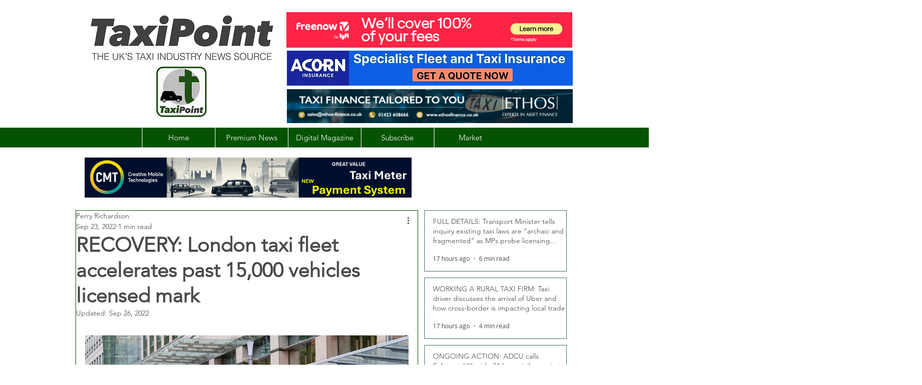

--- FILE ---
content_type: text/html; charset=utf-8
request_url: https://www.google.com/recaptcha/api2/aframe
body_size: 267
content:
<!DOCTYPE HTML><html><head><meta http-equiv="content-type" content="text/html; charset=UTF-8"></head><body><script nonce="BsBaRWYYxcgjAjEp6qclmg">/** Anti-fraud and anti-abuse applications only. See google.com/recaptcha */ try{var clients={'sodar':'https://pagead2.googlesyndication.com/pagead/sodar?'};window.addEventListener("message",function(a){try{if(a.source===window.parent){var b=JSON.parse(a.data);var c=clients[b['id']];if(c){var d=document.createElement('img');d.src=c+b['params']+'&rc='+(localStorage.getItem("rc::a")?sessionStorage.getItem("rc::b"):"");window.document.body.appendChild(d);sessionStorage.setItem("rc::e",parseInt(sessionStorage.getItem("rc::e")||0)+1);localStorage.setItem("rc::h",'1768963823512');}}}catch(b){}});window.parent.postMessage("_grecaptcha_ready", "*");}catch(b){}</script></body></html>